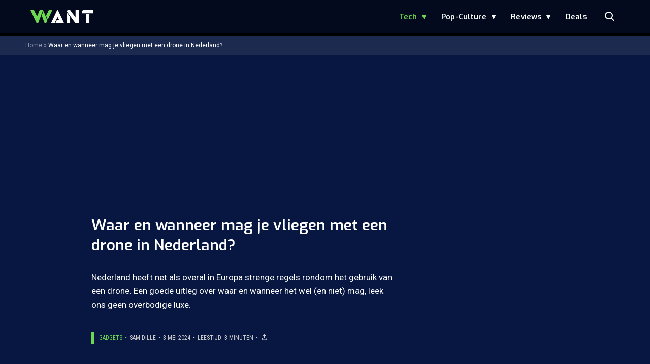

--- FILE ---
content_type: text/javascript
request_url: https://mv.outbrain.com/Multivac/api/get?url=https%3A%2F%2Fwww.want.nl%2Fdrone-vliegen-in-nederland%2F&idx=0&rand=61642&widgetJSId=TR_1&va=true&et=true&format=html&px=0&py=7186&vpd=6466&settings=true&recs=true&cw=1280&key=NANOWDGT01&tch=0&adblck=0&abwl=0&obRecsAbtestVars=1550:5795,1551:5797&activeTab=true&clientType=21&clientVer=c5feadf6beb_2026-01-13&devMem=1&scrOri=l&hwc=2&ttfb=715&bandwidth=9.5&netQ=4g&ccnsnt=true&version=c5feadf6beb_2026-01-13&sig=Od9066mo&apv=false&osLang=en-US@posix&winW=1280&winH=720&scrW=1280&scrH=720&dpr=1&secured=true&cmpStat=0&ccpaStat=0&aqp=utm_source%3Darticle_relevant_posts&ogn=https%3A%2F%2Fwww.want.nl%2Fdrone-vliegen-in-nederland%2F%3Futm_source%3Darticle_relevant_posts
body_size: -671
content:
OBR.extern.returnedHtmlData({"response":{"html":"\u003cdiv class\u003d\"ob_box_cont TR_1\"\u003e\n\u003c/div\u003e\n","settings":{"flagPublisherZappingFeature":true,"recsRequestType":"tracking","recMode":"none","isCriteoDisplayEnabled":true,"globalWidgetStatistics":true,"apv":false,"DPR":"1.0","tracking":true,"wsSampling":20.0},"request":{"did":5600252453,"req_id":"21f4ef372a7bdc15a0f6bac72f1e3b45","widgetJsId":"TR_1","idx":0,"sid":7144062,"wnid":117,"pid":198418,"cid":0,"tcr":0,"isHttps":true,"lang":"nl","readerPlatform":"desktop","t":"ZmU4Yzc0MmJjZTBhOTY2MmE0N2Y0MTQzZTBhZjQ5ZGM\u003d","gl":"bSWFBK34puzZL0qia8WXkA","lsd":"80a70eb4-2707-4e39-9b64-d0dce1f74f16","oo":false,"org":0,"pad":0,"pvId":"fe8c742bce0a9662a47f4143e0af49dc","enu":"kdEl98TbCAVNaxCBe1VEBl6dw1InLhFGkUSmPrfD8Oiee4fotJgSO-21-XEMDkMe","ppos":0,"prevsid":0,"prevpid":0,"ref":0,"pwid":0,"revenueopt":0,"vid":0,"abTestVal":"no_abtest","obRecsAbtestAndVars":"1537-5723,1538-5737,1539-5748,1508-5566,1540-5755,1733-6818,1833-7581,1769-7711,1164-3777,1551-5797,1904-7642,1431-5163,951-2935,792-2661","gdpr":0,"ro":0,"country":"US","schain":"0027cd43ed18437eea93b7d1b26a55c7dc","pubName":"NL_Want.nl (Mediahuis Nederland B.V.)","isAdnginControl":false,"expgid":"00af3b9b334e9e7016f00c15d4b6de5dd3","publisherCountry":"nl","pubSessionId":"9c288f19-2a0c-430e-89cb-65aa4bbc2a71","res_ref":"darksocial.outbrain.com"},"timestamp":1768609595710,"meta":{"ren":1,"ds":true},"data":{}}},0);

--- FILE ---
content_type: text/plain; charset=utf-8
request_url: https://events.getsitectrl.com/api/v1/events?query=utm_source%3Darticle_relevant_posts
body_size: -361
content:
{"id":"66f25630de500b3a","user_id":"66f25630de65cf5b","time":1768609596281,"token":"1768609596.e4e85e602b4186639ba8ff4d7107615a.be0accba7bc0d3172c53b1bdd9ed4824","geo":{"ip":"3.144.107.134","geopath":"147015:147763:220321:","geoname_id":4509177,"longitude":-83.0061,"latitude":39.9625,"postal_code":"43215","city":"Columbus","region":"Ohio","state_code":"OH","country":"United States","country_code":"US","timezone":"America/New_York"},"ua":{"platform":"Desktop","os":"Linux/Unix","os_family":"Linux","browser":"Chrome","browser_family":"HeadlessChrome","browser_version":"83.0.4103","device":"Other"},"utm":{}}

--- FILE ---
content_type: text/javascript;charset=utf-8
request_url: https://p1cluster.cxense.com/p1.js
body_size: 99
content:
cX.library.onP1('1grf03jr1wz1f3tcf1a9lvzwkw');


--- FILE ---
content_type: text/javascript;charset=utf-8
request_url: https://id.cxense.com/public/user/id?json=%7B%22identities%22%3A%5B%7B%22type%22%3A%22ckp%22%2C%22id%22%3A%22mkhkhjsp51gdzvt8%22%7D%2C%7B%22type%22%3A%22lst%22%2C%22id%22%3A%221grf03jr1wz1f3tcf1a9lvzwkw%22%7D%2C%7B%22type%22%3A%22cst%22%2C%22id%22%3A%221grf03jr1wz1f3tcf1a9lvzwkw%22%7D%5D%7D&callback=cXJsonpCB2
body_size: -419
content:
/**/
cXJsonpCB2({"httpStatus":200,"response":{"userId":"cx:1njas9peg0b5w1ltbne3is0quh:1i2fgi04bubxt","newUser":false}})